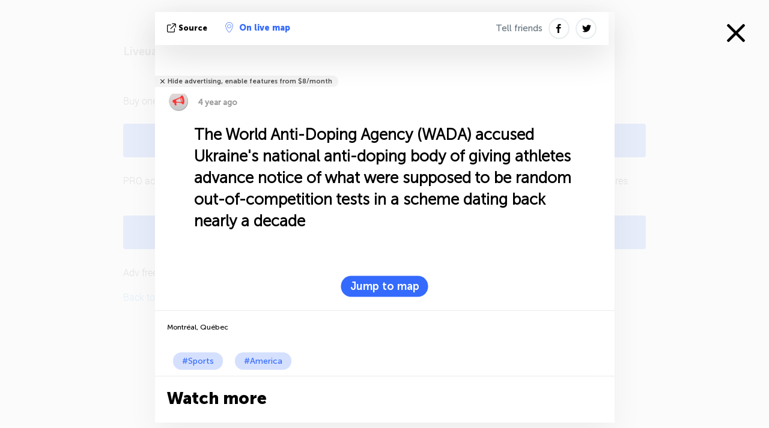

--- FILE ---
content_type: text/html; charset=utf-8
request_url: https://www.google.com/recaptcha/api2/aframe
body_size: 268
content:
<!DOCTYPE HTML><html><head><meta http-equiv="content-type" content="text/html; charset=UTF-8"></head><body><script nonce="T6HqFDQNH2BNp0r2xUIHPQ">/** Anti-fraud and anti-abuse applications only. See google.com/recaptcha */ try{var clients={'sodar':'https://pagead2.googlesyndication.com/pagead/sodar?'};window.addEventListener("message",function(a){try{if(a.source===window.parent){var b=JSON.parse(a.data);var c=clients[b['id']];if(c){var d=document.createElement('img');d.src=c+b['params']+'&rc='+(localStorage.getItem("rc::a")?sessionStorage.getItem("rc::b"):"");window.document.body.appendChild(d);sessionStorage.setItem("rc::e",parseInt(sessionStorage.getItem("rc::e")||0)+1);localStorage.setItem("rc::h",'1768421725142');}}}catch(b){}});window.parent.postMessage("_grecaptcha_ready", "*");}catch(b){}</script></body></html>